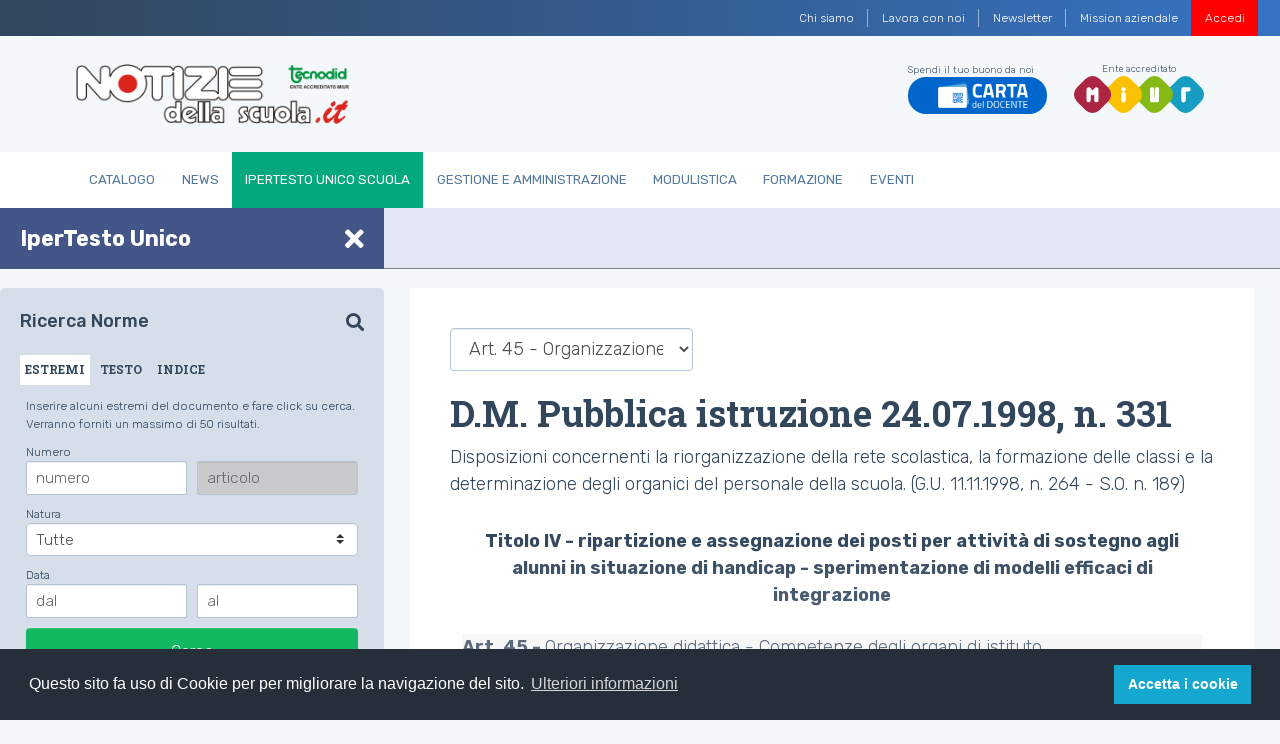

--- FILE ---
content_type: text/html;charset=utf-8
request_url: https://www.notiziedellascuola.it/legislazione-e-dottrina/indice-cronologico/1998/luglio/DM_ISTRUZIONE_19980724_331/tit4-art45
body_size: 9369
content:
<!DOCTYPE html>
<html xmlns="http://www.w3.org/1999/xhtml" lang="it" xml:lang="it">
<head><meta http-equiv="Content-Type" content="text/html; charset=UTF-8" />
    
    
    
    <title>Art. 45 - Organizzazione didattica - Competenze degli organi di istituto — Notizie della scuola</title>

    <link rel="stylesheet" href="/++theme++tecnodid.tema/dist/css/style.min.css" />

    

    <!-- Twitter -->
    
    
    
    
    
    

    <!-- Facebook -->
    
    
    
    
    
    
    
    
    <link rel="stylesheet" href="https://use.fontawesome.com/releases/v5.7.2/css/all.css" integrity="sha384-fnmOCqbTlWIlj8LyTjo7mOUStjsKC4pOpQbqyi7RrhN7udi9RwhKkMHpvLbHG9Sr" crossorigin="anonymous" />
    <link rel="shortcut icon" href="/++theme++tecnodid.tema/dist/assets/img/favicons/favicon.ico" type="image/x-icon" />
    <link rel="icon" href="/++theme++tecnodid.tema/dist/assets/img/favicons/favicon.ico" type="image/x-icon" />

  <meta name="DC.format" content="text/plain" /><meta name="DC.date.modified" content="2019-07-03T12:53:13+00:00" /><meta name="DC.date.created" content="2019-07-03T12:53:13+00:00" /><meta name="DC.type" content="Sotto Articolo" /><meta name="DC.distribution" content="Global" /><meta name="robots" content="ALL" /><meta name="distribution" content="Global" /><meta content="summary" name="twitter:card" /><meta content="Notizie della scuola" property="og:site_name" /><meta content="Art. 45 - Organizzazione didattica - Competenze degli organi di istituto" property="og:title" /><meta content="website" property="og:type" /><meta content="" property="og:description" /><meta content="https://www.notiziedellascuola.it/legislazione-e-dottrina/indice-cronologico/1998/luglio/DM_ISTRUZIONE_19980724_331/tit4-art45" property="og:url" /><meta content="https://www.notiziedellascuola.it/@@site-logo/logo.png" property="og:image" /><meta content="image/png" property="og:image:type" /><meta name="viewport" content="width=device-width, initial-scale=1" /><meta name="generator" content="Plone - http://plone.com" /><link rel="stylesheet" href="https://www.notiziedellascuola.it/ploneCustom.css" /><script type="text/javascript">PORTAL_URL = 'https://www.notiziedellascuola.it';</script><script type="text/javascript" src="https://www.notiziedellascuola.it/++plone++production/++unique++2020-02-21T16:39:30.736508/default.js" data-bundle="production"></script><script type="text/javascript" src="https://www.notiziedellascuola.it/++plone++static/++unique++2020-02-21%2015%3A47%3A14.187432/jqueryui-compiled.js" data-bundle="jqueryui"></script><script type="text/javascript">
        jQuery(function($){
            if (typeof($.datepicker) != "undefined"){
              $.datepicker.setDefaults(
                jQuery.extend($.datepicker.regional['it'],
                {dateFormat: 'dd/mm/yy'}));
            }
        });
        </script></head>


<body class="frontend icons-on pat-markspeciallinks portaltype-sottoarticolo section-legislazione-e-dottrina site-tecnodid subsection-indice-cronologico subsection-indice-cronologico-1998 subsection-indice-cronologico-1998-luglio template-sottoarticolo_view thumbs-on userrole-anonymous viewpermission-none" id="visual-portal-wrapper" dir="ltr" data-i18ncatalogurl="https://www.notiziedellascuola.it/plonejsi18n" data-pat-plone-modal="{&quot;actionOptions&quot;: {&quot;displayInModal&quot;: false}}" data-pat-markspeciallinks="{&quot;external_links_open_new_window&quot;: false, &quot;mark_special_links&quot;: true}" data-view-url="https://www.notiziedellascuola.it/legislazione-e-dottrina/indice-cronologico/1998/luglio/DM_ISTRUZIONE_19980724_331/tit4-art45" data-portal-url="https://www.notiziedellascuola.it" data-pat-pickadate="{&quot;date&quot;: {&quot;selectYears&quot;: 200}, &quot;time&quot;: {&quot;interval&quot;: 5 } }" data-base-url="https://www.notiziedellascuola.it/legislazione-e-dottrina/indice-cronologico/1998/luglio/DM_ISTRUZIONE_19980724_331/tit4-art45"><nav class="navbar-institutional navbar navbar-expand navbar-dark">
  <button class="navbar-toggler d-none" type="button" data-toggle="collapse" data-target="#navbarsTop" aria-controls="navbarsTop" aria-expanded="false" aria-label="Toggle navigation">
    <span class="navbar-toggler-icon"></span>
  </button>
  <div class=" navbar-collapse" id="navbarsTop">
    <ul class="navbar-nav ml-auto"><li class="d-none d-sm-block nav-item  nav-item-w-divider" id="action-about-as">
          <a href="https://www.notiziedellascuola.it/azienda/chi-siamo" class="nav-link">

            <span>Chi siamo</span>

            

          </a>
        </li><li class="d-none d-sm-block nav-item  nav-item-w-divider" id="action-contact">
          <a href="https://www.notiziedellascuola.it/azienda/lavora-con-noi" class="nav-link">

            <span>Lavora con noi</span>

            

          </a>
        </li><li class="d-none d-sm-block nav-item  nav-item-w-divider" id="action-newsletter">
          <a href="https://newsletter.notiziedellascuola.it" class="nav-link">

            <span>Newsletter</span>

            

          </a>
        </li><li class="d-none d-sm-block nav-item" id="action-Mission">
          <a href="https://www.notiziedellascuola.it/azienda/mission-aziendale" class="nav-link">

            <span>Mission aziendale</span>

            

          </a>
        </li>
      
      
      <li class="nav-item nav-item-w-divider" id="top-register">
        <a class="nav-link" href="https://www.notiziedellascuola.it">Registrati</a>
      </li>
      <li class="nav-item" id="top-login">
        <a class="nav-link" href="https://www.notiziedellascuola.it/cas/login?service=https%3A%2F%2Fwww.notiziedellascuola.it%2Flogged_in%3Fcame_from%3Dhttps%253A%252F%252Fwww.notiziedellascuola.it%252Flegislazione-e-dottrina%252Findice-cronologico%252F1998%252Fluglio%252FDM_ISTRUZIONE_19980724_331%252Ftit4-art45">Accedi</a>
      </li>
      <li class="nav-item" id="top-remember">
        <!-- a class="nav-link"><xsl:attribute name="href"><xsl:value-of select="//*[@id='portal-logo']/@href" />/mail_password_form?userid=</xsl:attribute>Password dimenticata?</a --><a class="nav-link" href="https://www.notiziedellascuola.it/reset-password">Password dimenticata?</a>
      </li>
    </ul>
  </div>
</nav><div class="header">
  <div class="container py-1">
    <div class="row">
      <div class="col-10 col-md-3 logo-container">
        <div class="media header-title">
          <a href="https://www.notiziedellascuola.it" id="portal-logo" title="Notizie dalla Scuola">
            <img class="img-fluid" data-src="" alt="logo" src="/++theme++tecnodid.tema/dist/assets/img/logo.png" data-holder-rendered="true" />
          </a>
        </div>
      </div>
      <div class="col-2 d-flex d-md-none" id="hamburger">
          <button class="custom-navbar-toggler" type="button" data-toggle="collapse" data-target="#navbarNavB" aria-controls="navbarNavB" aria-expanded="false" aria-label="Toggle navigation">
            <span class="it-list"></span>
        </button>
      </div>
      <div class="col-12 col-md-9 py-3 d-none d-md-block">
        <div class="navbar-expand-md header-utils">
          <div class="header-social">
  
  
    <div class="cell InHeaderPortletManager2 width-full position-0 num-portlets-1">


<div id="portletwrapper-436f6e74656e7457656c6c506f72746c6574732e496e486561646572506f72746c65744d616e61676572320a636f6e746578740a2f7465636e6f6469640a746f70" class="portletWrapper kssattr-portlethash-436f6e74656e7457656c6c506f72746c6574732e496e486561646572506f72746c65744d616e61676572320a636f6e746578740a2f7465636e6f6469640a746f70"><div class="portletStaticText portlet-static-top"><div class="header-social">
<ul class="list-inline">
<li class="list-inline-item carta-docenti">Spendi il tuo buono da noi <a href="https://www.notiziedellascuola.it/catalogo/carta-del-docente"> <img alt="logo" src="../++theme++tecnodid.tema/dist/assets/img/docenti_logo.png" class="img-fluid" /> </a></li>
<li class="list-inline-item miur">Ente accreditato <a href="http://www.miur.gov.it/" target="_blank" rel="noopener"> <img alt="logo" src="../++theme++tecnodid.tema/dist/assets/img/logo-miur.svg" class="img-fluid" /> </a></li>
</ul>
</div></div>


</div>

</div>
  
  
</div>
          
        </div>
      </div>
    </div>
  </div>

  <nav class="navbar navbar-expand-md main-nav">
    <div class="container">
      <div class="collapse navbar-collapse" id="navbarNavB">
        <ul class="navbar-nav">
            
              <li id="portaltab-catalogo" class="nav-item">
                  <a href="https://www.notiziedellascuola.it/catalogo" class="nav-link" title="">Catalogo</a>
              </li>
            
              <li id="portaltab-news" class="nav-item">
                  <a href="https://www.notiziedellascuola.it/news" class="nav-link" title="">News</a>
              </li>
            
              <li id="portaltab-legislazione-e-dottrina" class="active selected nav-item">
                  <a href="https://www.notiziedellascuola.it/legislazione-e-dottrina" class="nav-link" title="Normativa costantemente aggiornata a ritmo quadrimestrale, commentata in profili tecnico-giuridici di maggior interesse. A cura di Sergio Auriemma">IperTesto Unico Scuola</a>
              </li>
            
              <li id="portaltab-governo-e-gestione" class="nav-item">
                  <a href="https://www.notiziedellascuola.it/governo-e-gestione" class="nav-link" title="">Gestione e Amministrazione</a>
              </li>
            
              <li id="portaltab-modulistica" class="nav-item">
                  <a href="https://www.notiziedellascuola.it/modulistica" class="nav-link" title="">Modulistica</a>
              </li>
            
              <li id="portaltab-formazione" class="nav-item">
                  <a href="https://www.notiziedellascuola.it/formazione" class="nav-link" title="">Formazione</a>
              </li>
            
              <li id="portaltab-eventi" class="nav-item">
                  <a href="https://www.notiziedellascuola.it/eventi" class="nav-link" title="">Eventi</a>
              </li>
            
        </ul>
      </div>
    </div>
  </nav>

</div>
  
  
  
<main id="content" role="" main=""><div class="container">
          <aside id="global_statusmessage">
      

      <div>
      </div>
    </aside>
        </div>
    <div class="container-fluid open" id="dashboard">
      <div class="row" id="top">
        <div class="left">
          <div>
            <span class="title">IperTesto Unico</span>
            <span class="title-responsive">IperTesto Unico</span>
            <i class="fas fa-times"></i>
          </div>
        </div>
        <div class="rigth">
          
        </div>
      </div>
      <div class="row" id="bottom">
        <div class="left menu"><div id="search" class="box portlet-tab portlet wrap">
  <div id="search-norme">
    <div id="ipertesto">
      <span class="title">Ricerca norme</span>
      <i class="fa fa-search"></i>
    </div>
    <div class="tab-container">
      <ul class="nav nav-tabs" id="myTab" role="tablist">
        <li class="nav-item active">
          <a class="nav-link" id="estremi-tab" data-toggle="tab" href="#estremi" role="tab" aria-controls="home" aria-selected="true">
            ESTREMI
          </a>
        </li>
        <li class="nav-item">
          <a class="nav-link" id="testo-tab" data-toggle="tab" href="#testo" role="tab" aria-controls="testo" aria-selected="false">
            TESTO
          </a>
        </li>
        <li class="nav-item">
          <a class="nav-link" id="indice-tab" data-toggle="tab" href="#indice" role="tab" aria-controls="indice" aria-selected="false">
            INDICE
          </a>
        </li>
        <!-- li class="nav-item"
            tal:attributes="class python:tipoRicerca == 'rassegna' and 'nav-item active' or 'nav-item'">
          <a class="nav-link" id="rassegna-tab" data-toggle="tab" href="#rassegna" role="tab" aria-controls="rassegna" aria-selected="false"
            tal:attributes="href string:https://www.notiziedellascuola.it/legislazione-e-dottrina/indice-cronologico">
            RASSEGNA
          </a>
        </li -->
      </ul>
      <div class="tab-content">
        <div class="tab-pane fade active in" id="estremi" role="tabpanel" aria-labelledby="estremi-tab">
             
       <!-- Portlet ricerca per estremi -->
      <form action="" method="get" name="search-articoli-estremi" onsubmit="this.action += '#ricerca-estremi'" id="search-articoli-estremi">
        <div class="form-row">
          <div class="form-group col-12">
            <p class="desc">Inserire alcuni estremi del documento e fare click su cerca. Verranno forniti un massimo di 50 risultati.</p>
          </div>
        </div>

         <span>Numero</span>
          <div class="form-row">
            <div class="form-group col-6">
              <input placeholder="numero" type="text" id="numero" name="numero" size="10" class="form-control form-control-sm" />
            </div>
            <div class="form-group col-6">
              <input placeholder="articolo" type="text" id="articolo" name="articolo" size="10" class="form-control form-control-sm" disabled="disabled" />
            </div>
          </div>


        <div class="form-row">
          <div class="form-group col-12">
            <input type="hidden" name="ricerca_submitted" value="1" />
            <input type="hidden" name="tipo-ricerca" value="estremi" />
            <input type="hidden" name="tipo-ricerca-globale" value="estremi-testo" />
            
            <span for="natura">Natura</span>
            <select name="natura" class="custom-select custom-select-sm">
                
                  <option value="tutte">Tutte</option>
                
                  <option value="Accordo">Accordo</option>
                
                  <option value="AttoDiAuthority">Atto di autorità</option>
                
                  <option value="CCNL">CCNL</option>
                
                  <option value="CCNI">CCNI</option>
                
                  <option value="CCNQ">CCNQ</option>
                
                  <option value="Circolare">Circolare</option>
                
                  <option value="Comunicato">Comunicato</option>
                
                  <option value="Concorso">Concorso</option>
                
                  <option value="Costituzione">Costituzione</option>
                
                  <option value="Decisione">Decisione</option>
                
                  <option value="Decreto">Decreto</option>
                
                  <option value="DecretoDipartimentale">Decreto Dipartimentale</option>
                
                  <option value="DecretoDirettoriale">Decreto Direttoriale</option>
                
                  <option value="DecretoDirigenziale">Decreto Dirigenziale</option>
                
                  <option value="DecretoLegge">Decreto Legge</option>
                
                  <option value="DecretoLegislativo">Decreto Legislativo</option>
                
                  <option value="DecretoMinisteriale">Decreto Ministeriale</option>
                
                  <option value="Delibera">Delibera</option>
                
                  <option value="Deliberazione">Deliberazione</option>
                
                  <option value="Determinazione">Determinazione</option>
                
                  <option value="Direttiva">Direttiva</option>
                
                  <option value="Documento">Documento</option>
                
                  <option value="Dpcm">DPCM</option>
                
                  <option value="Dpr">DPR</option>
                
                  <option value="Legge">Legge</option>
                
                  <option value="LeggeCostituzionale">Legge Costituzionale</option>
                
                  <option value="LeggeRegionale">Legge Regionale</option>
                
                  <option value="LeggeProvinciale">Legge Provinciale</option>
                
                  <option value="Nota">Nota</option>
                
                  <option value="Ordinanza">Ordinanza</option>
                
                  <option value="Parere">Parere</option>
                
                  <option value="Provvedimento">Provvedimento</option>
                
                  <option value="RegioDecreto">Regio Decreto</option>
                
                  <option value="Regolamento">Regolamento</option>
                
                  <option value="Intesa">Intesa</option>
                
                  <option value="Sentenza">Sentenza</option>
                
                  <option value="Rassegna">Rassegna</option>
                
            </select>
          </div>
         </div>



          <span>Data</span>
          <div class="form-row">
            <div class="form-group col-6">
              <input placeholder="dal" title="gg/mm/aaaa o aaaa" type="text" id="data-dal" name="data-dal" size="10" class="form-control form-control-sm" />
            </div>
            <div class="form-group col-6">
              <input placeholder="al" title="gg/mm/aaaa o aaaa" type="text" id="data-al" name="data-al" size="10" class="form-control form-control-sm" />
            </div>
          </div>

          <button type="submit" class="btn btn-primary btn-full">Cerca</button>
          <script>
              $(document).ready(function(){
                  $('#numero').on('change', function(){if(this.value.length > 0) $('#articolo').attr('disabled', false); else $('#articolo').attr('disabled', true)});
              });
          </script>
      </form>
      

        </div>
        <div class="tab-pane fade" id="testo" role="tabpanel" aria-labelledby="testo-tab">
             
    <p class="desc">Inserire i termini da cercare e fare click su cerca. Verranno forniti un massimo di 50 risultati.</p>
    <form name="scelta-testo" method="get" action="" onsubmit="this.action += '#ricerca-testo'" id="scelta-testo">
      <div class="form-row">
        <div class="form-group col-12">
          <input type="hidden" value="testo" id="tipo-ricerca" name="tipo-ricerca" />
          <input type="hidden" value="estremi-testo" name="tipo-ricerca-globale" />
          <div class="form-check form-check-inline">
            <input type="hidden" name="ricerca_submitted" value="1" />
            
            <input type="radio" checked="checked" value="and" name="and-or-selected" id="and-or-selected-and" />
            <label class="form-check-label" for="and-or-selected-and">e</label>
          </div>
          <div class="form-check form-check-inline">
            <input type="radio" value="or" name="and-or-selected" id="and-or-selected-or" />
            <label class="form-check-label" for="and-or-selected-or">o</label>
          </div>
          <div class="form-check form-check-inline">
            <input type="radio" value="sentence" name="and-or-selected" id="and-or-selected-sentence" />
            <label class="form-check-label" for="and-or-selected-sentence">frase</label>
          </div>
        </div>
      </div>
      <div class="form-row">
        <div class="form-group col-12">
          <textarea cols="28" rows="2" maxlength="70" name="testo-selected" id="testo-selected" class="form-control"></textarea>
        </div>
      </div>
      <button type="submit" class="btn btn-primary btn-full">Cerca</button>
    </form>
    

        </div>
        <div class="tab-pane fade" id="indice" role="tabpanel" aria-labelledby="indice-tab">
             
<!-- Portlet per la ricerca per indice tematico -->
  
       <p class="desc">Non hai i permessi per visualizzare questo contenuto</p>
  

  
  <script type="text/javascript">
    require([
        'jquery',
        'mockup-patterns-select2'
    ], function($, Select2) {
      $(document).ready(function() {
          $('#voce-selected').select2({
            minimumInputLength: 1,
            ajax: {
              delay: 250,
              dataType : "json",
              url      : "portlet_global_search_indice_tematico_select",
              data: function (params) {
                var query = {
                  q: params
                }

                return query;
              },
              results: function (data, params){
                return data
              }
            },
            initSelection : function (element, callback) {
              var element = JSON.parse($(element).attr('data-initvalue'));
              element.length && callback(element[0]);
            },
           formatNoMatches: function () { return "Nessuna corrispondenza trovata"; },
           formatInputTooShort: function (input, min) { var n = min - input.length; return "Inserisci ancora " + n + " caratter" + (n == 1? "e" : "i"); },
           formatInputTooLong: function (input, max) { var n = input.length - max; return "Inserisci " + n + " caratter" + (n == 1? "e" : "i") + " in meno"; },
           formatSelectionTooBig: function (limit) { return "Puoi selezionare solo " + limit + " element" + (limit == 1 ? "o" : "i"); },
           formatLoadMore: function (pageNumber) { return "Caricamento in corso..."; },
           formatSearching: function () { return "Ricerca..."; }
          });
      });
    });
</script>
<link rel="stylesheet" href="++plone++static/components/select2/select2.css" />
<style>
  #s2id_voce-selected{ width: 100%; }
</style>

        </div>
      </div>
    </div>
  </div>
</div></div>
        <div class="rigth content">
          <div class="container-fluid">
            <div class="row">
              <div class="col-lg-12">
                <div class="text">
                  
                  <div class="titleHeader"><header>
            <div id="viewlet-above-content-title"><span id="social-tags-body" style="display: none" itemscope="" itemtype="http://schema.org/WebPage">
  <span itemprop="name">Art. 45 - Organizzazione didattica - Competenze degli organi di istituto</span>
  <span itemprop="description"></span>
  <span itemprop="url">https://www.notiziedellascuola.it/legislazione-e-dottrina/indice-cronologico/1998/luglio/DM_ISTRUZIONE_19980724_331/tit4-art45</span>
  <span itemprop="image">https://www.notiziedellascuola.it/@@site-logo/logo.png</span>
</span>
</div>
            

  <div class="topNavigation">
        <select class="select-normative form-control" onchange="if (this.options[this.selectedIndex].value != '#') window.location=eval('this.options[this.selectedIndex].value');">
          <option value="https://www.notiziedellascuola.it/legislazione-e-dottrina/indice-cronologico/1998/luglio/DM_ISTRUZIONE_19980724_331">Indice</option>
          <option value="https://www.notiziedellascuola.it/legislazione-e-dottrina/indice-cronologico/1998/luglio/DM_ISTRUZIONE_19980724_331/allinone_view">
            Documento completo
          </option>
          
              
                  <option value="https://www.notiziedellascuola.it/legislazione-e-dottrina/indice-cronologico/1998/luglio/DM_ISTRUZIONE_19980724_331/tit1-art1">Art. 1 - Principi generali</option>
              
          
              
                  <option value="https://www.notiziedellascuola.it/legislazione-e-dottrina/indice-cronologico/1998/luglio/DM_ISTRUZIONE_19980724_331/tit1-art2">Art. 2 - Piani provinciali</option>
              
          
              
                  <option value="https://www.notiziedellascuola.it/legislazione-e-dottrina/indice-cronologico/1998/luglio/DM_ISTRUZIONE_19980724_331/tit1-art3">Art. 3 - Provvedimenti relativi ai plessi e sezioni staccate</option>
              
          
              
                  <option value="https://www.notiziedellascuola.it/legislazione-e-dottrina/indice-cronologico/1998/luglio/DM_ISTRUZIONE_19980724_331/tit1-art4">Art. 4 - Nuove istituzioni</option>
              
          
              
                  <option value="https://www.notiziedellascuola.it/legislazione-e-dottrina/indice-cronologico/1998/luglio/DM_ISTRUZIONE_19980724_331/tit1-art5">Art. 5 - Regioni a statuto speciale e province autonome</option>
              
          
              
                  <option value="https://www.notiziedellascuola.it/legislazione-e-dottrina/indice-cronologico/1998/luglio/DM_ISTRUZIONE_19980724_331/tit1-art6">Art. 6 - Zone colpite da eccezionali avversità atmosferiche ed eventi sismici</option>
              
          
              
                  <option value="https://www.notiziedellascuola.it/legislazione-e-dottrina/indice-cronologico/1998/luglio/DM_ISTRUZIONE_19980724_331/tit2-cap1-art7">Art. 7 - Disposizioni generali sulla formazione delle classi</option>
              
          
              
                  <option value="https://www.notiziedellascuola.it/legislazione-e-dottrina/indice-cronologico/1998/luglio/DM_ISTRUZIONE_19980724_331/tit2-cap2-art8">Art. 8 - Disposizioni per assicurare stabilità alla previsione delle classi</option>
              
          
              
                  <option value="https://www.notiziedellascuola.it/legislazione-e-dottrina/indice-cronologico/1998/luglio/DM_ISTRUZIONE_19980724_331/tit2-cap2-art9">Art. 9 - Scostamenti</option>
              
          
              
                  <option value="https://www.notiziedellascuola.it/legislazione-e-dottrina/indice-cronologico/1998/luglio/DM_ISTRUZIONE_19980724_331/tit2-cap2-art10">Art. 10 - Classi con alunni in situazione di handicap</option>
              
          
              
                  <option value="https://www.notiziedellascuola.it/legislazione-e-dottrina/indice-cronologico/1998/luglio/DM_ISTRUZIONE_19980724_331/tit2-cap2-art11">Art. 11 - Classi funzionanti presso ospedali e istituti di cura</option>
              
          
              
                  <option value="https://www.notiziedellascuola.it/legislazione-e-dottrina/indice-cronologico/1998/luglio/DM_ISTRUZIONE_19980724_331/tit2-cap2-art12">Art. 12 - Educazione permanente e istruzione per gli adulti</option>
              
          
              
                  <option value="https://www.notiziedellascuola.it/legislazione-e-dottrina/indice-cronologico/1998/luglio/DM_ISTRUZIONE_19980724_331/tit2-cap2-art13">Art. 13 - Monitoraggio sulle dimensioni delle classi</option>
              
          
              
                  <option value="https://www.notiziedellascuola.it/legislazione-e-dottrina/indice-cronologico/1998/luglio/DM_ISTRUZIONE_19980724_331/tit2-cap3-art14">Art. 14 - Disposizioni relative alla scuola materna</option>
              
          
              
                  <option value="https://www.notiziedellascuola.it/legislazione-e-dottrina/indice-cronologico/1998/luglio/DM_ISTRUZIONE_19980724_331/tit2-cap3-art15">Art. 15 - Disposizioni relative alla scuola elementare</option>
              
          
              
                  <option value="https://www.notiziedellascuola.it/legislazione-e-dottrina/indice-cronologico/1998/luglio/DM_ISTRUZIONE_19980724_331/tit2-cap3-art16">Art. 16 - Disposizioni relative all'istruzione secondaria di primo grado</option>
              
          
              
                  <option value="https://www.notiziedellascuola.it/legislazione-e-dottrina/indice-cronologico/1998/luglio/DM_ISTRUZIONE_19980724_331/tit2-cap3-art17">Art. 17 - Classi a tempo prolungato nella scuola media</option>
              
          
              
                  <option value="https://www.notiziedellascuola.it/legislazione-e-dottrina/indice-cronologico/1998/luglio/DM_ISTRUZIONE_19980724_331/tit2-cap3-art18">Art. 18 - Disposizioni relative alla formazione delle classi iniziali negli istituti e scuole di istruzione secondaria superiore</option>
              
          
              
                  <option value="https://www.notiziedellascuola.it/legislazione-e-dottrina/indice-cronologico/1998/luglio/DM_ISTRUZIONE_19980724_331/tit2-cap3-art19">Art. 19 - Disposizioni relative alla formazione delle classi intermedie e terminali negli istituti e scuole di istruzione secondaria superiore</option>
              
          
              
                  <option value="https://www.notiziedellascuola.it/legislazione-e-dottrina/indice-cronologico/1998/luglio/DM_ISTRUZIONE_19980724_331/tit2-cap3-art20">Art. 20 - Disposizioni relative alla formazione di classi e corsi sperimentali negli istituti e scuole di istruzione secondaria superiore</option>
              
          
              
                  <option value="https://www.notiziedellascuola.it/legislazione-e-dottrina/indice-cronologico/1998/luglio/DM_ISTRUZIONE_19980724_331/tit2-cap3-art21">Art. 21 - Disposizioni relative a scuole in situazioni disagiate</option>
              
          
              
                  <option value="https://www.notiziedellascuola.it/legislazione-e-dottrina/indice-cronologico/1998/luglio/DM_ISTRUZIONE_19980724_331/tit2-cap3-art22">Art. 22 - Disposizioni per gli anni successivi</option>
              
          
              
                  <option value="https://www.notiziedellascuola.it/legislazione-e-dottrina/indice-cronologico/1998/luglio/DM_ISTRUZIONE_19980724_331/tit3-cap1-art23">Art. 23 - Personale direttivo</option>
              
          
              
                  <option value="https://www.notiziedellascuola.it/legislazione-e-dottrina/indice-cronologico/1998/luglio/DM_ISTRUZIONE_19980724_331/tit3-cap1-art24">Art. 24 - Organici provinciali del personale docente</option>
              
          
              
                  <option value="https://www.notiziedellascuola.it/legislazione-e-dottrina/indice-cronologico/1998/luglio/DM_ISTRUZIONE_19980724_331/tit3-cap1-art25">Art. 25 - Determinazione degli organici per la scuola materna</option>
              
          
              
                  <option value="https://www.notiziedellascuola.it/legislazione-e-dottrina/indice-cronologico/1998/luglio/DM_ISTRUZIONE_19980724_331/tit3-cap1-art26">Art. 26 - Organico funzionale di circolo</option>
              
          
              
                  <option value="https://www.notiziedellascuola.it/legislazione-e-dottrina/indice-cronologico/1998/luglio/DM_ISTRUZIONE_19980724_331/tit3-cap1-art27">Art. 27 - Organico funzionale di istituto per l'istruzione secondaria</option>
              
          
              
                  <option value="https://www.notiziedellascuola.it/legislazione-e-dottrina/indice-cronologico/1998/luglio/DM_ISTRUZIONE_19980724_331/tit3-cap1-art28">Art. 28 - Organici provinciali del personale docente per la scuola secondaria</option>
              
          
              
                  <option value="https://www.notiziedellascuola.it/legislazione-e-dottrina/indice-cronologico/1998/luglio/DM_ISTRUZIONE_19980724_331/tit3-cap1-art29">Art. 29 - Determinazione delle cattedre e dei posti di insegnamento nella scuola secondaria per l'anno scolastico 1998/99</option>
              
          
              
                  <option value="https://www.notiziedellascuola.it/legislazione-e-dottrina/indice-cronologico/1998/luglio/DM_ISTRUZIONE_19980724_331/tit3-cap1-art30">Art. 30 - Cattedre di lingua straniera nelle scuole medie</option>
              
          
              
                  <option value="https://www.notiziedellascuola.it/legislazione-e-dottrina/indice-cronologico/1998/luglio/DM_ISTRUZIONE_19980724_331/tit3-cap1-art31">Art. 31 - Dotazioni organiche in sezioni di scuola media particolarmente disagiate</option>
              
          
              
                  <option value="https://www.notiziedellascuola.it/legislazione-e-dottrina/indice-cronologico/1998/luglio/DM_ISTRUZIONE_19980724_331/tit3-cap1-art32">Art. 32 - Educazione fisica nella scuola superiore</option>
              
          
              
                  <option value="https://www.notiziedellascuola.it/legislazione-e-dottrina/indice-cronologico/1998/luglio/DM_ISTRUZIONE_19980724_331/tit3-cap1-art33">Art. 33 - Personale educativo</option>
              
          
              
                  <option value="https://www.notiziedellascuola.it/legislazione-e-dottrina/indice-cronologico/1998/luglio/DM_ISTRUZIONE_19980724_331/tit3-cap1-art34">Art. 34 - Personale amministrativo, tecnico e ausiliario</option>
              
          
              
                  <option value="https://www.notiziedellascuola.it/legislazione-e-dottrina/indice-cronologico/1998/luglio/DM_ISTRUZIONE_19980724_331/tit3-cap1-art35">Art. 35 - Scuole in lingua slovena</option>
              
          
              
                  <option value="https://www.notiziedellascuola.it/legislazione-e-dottrina/indice-cronologico/1998/luglio/DM_ISTRUZIONE_19980724_331/tit3-cap1-art36">Art. 36 - Istruzioni operative</option>
              
          
              
                  <option value="https://www.notiziedellascuola.it/legislazione-e-dottrina/indice-cronologico/1998/luglio/DM_ISTRUZIONE_19980724_331/tit4-art37">Art. 37 - Dotazione provinciale degli insegnanti di sostegno</option>
              
          
              
                  <option value="https://www.notiziedellascuola.it/legislazione-e-dottrina/indice-cronologico/1998/luglio/DM_ISTRUZIONE_19980724_331/tit4-art38">Art. 38 - Criteri di ripartizione tra gradi di scuola</option>
              
          
              
                  <option value="https://www.notiziedellascuola.it/legislazione-e-dottrina/indice-cronologico/1998/luglio/DM_ISTRUZIONE_19980724_331/tit4-art39">Art. 39 - Consolidamento dei posti</option>
              
          
              
                  <option value="https://www.notiziedellascuola.it/legislazione-e-dottrina/indice-cronologico/1998/luglio/DM_ISTRUZIONE_19980724_331/tit4-art40">Art. 40 - Continuità educativa</option>
              
          
              
                  <option value="https://www.notiziedellascuola.it/legislazione-e-dottrina/indice-cronologico/1998/luglio/DM_ISTRUZIONE_19980724_331/tit4-art41">Art. 41 - Assegnazione definitiva dei posti per le attività di sostegno alle scuole</option>
              
          
              
                  <option value="https://www.notiziedellascuola.it/legislazione-e-dottrina/indice-cronologico/1998/luglio/DM_ISTRUZIONE_19980724_331/tit4-art42">Art. 42 - Dotazioni di posti di sostegno per l'istruzione secondaria superiore</option>
              
          
              
                  <option value="https://www.notiziedellascuola.it/legislazione-e-dottrina/indice-cronologico/1998/luglio/DM_ISTRUZIONE_19980724_331/tit4-art43">Art. 43 - Progetti sperimentali</option>
              
          
              
                  <option value="https://www.notiziedellascuola.it/legislazione-e-dottrina/indice-cronologico/1998/luglio/DM_ISTRUZIONE_19980724_331/tit4-art44">Art. 44 - Deroghe al rapporto 1:138</option>
              
          
              
                  <option value="https://www.notiziedellascuola.it/legislazione-e-dottrina/indice-cronologico/1998/luglio/DM_ISTRUZIONE_19980724_331/tit4-art45" selected="selected">Art. 45 - Organizzazione didattica - Competenze degli organi di istituto</option>
              
          
              
                  <option value="https://www.notiziedellascuola.it/legislazione-e-dottrina/indice-cronologico/1998/luglio/DM_ISTRUZIONE_19980724_331/tit4-art46">Art. 46 - Relazioni sindacali</option>
              
          
        </select>
      </div>

  <h1 class="documentFirstHeading">D.M. Pubblica istruzione 24.07.1998, n. 331</h1>

            <div id="viewlet-below-content-title">


<div class="contentwellportlets row" id="portlets-below-title">
  
  
  
</div>


</div>

            
  <div class="documentDescription">Disposizioni concernenti la riorganizzazione della rete scolastica, la formazione delle classi e la determinazione degli organici del personale della scuola. (G.U. 11.11.1998, n. 264 - S.O. n. 189)</div>

          </header></div>
                  <div class="col-lg-12 col-sm-12 first-column">
      <div class="col-12">
        <div id="content-core">
            


    

    <div class="locked">
      <p class="strutture da_articolo">
 <span class="strutture">
  Titolo IV - ripartizione e assegnazione dei posti per attività di sostegno agli alunni in situazione di handicap - sperimentazione di modelli efficaci di integrazione
 </span>
</p>
<p id="tit4-art45" class="articolo">
 <span class="num_art">
  <num ordinale="45">
   Art. 45 -
  </num>
 </span>
 Organizzazione didattica - Competenze degli organi di istituto
</p>
<div class="corpo">
 <p>
  Disposizioni finali
 </p>
 <p>
  45.1 È rimessa alla competenza degli organi collegiali la progettazione di nuove forme di flessibilità dell'organizzazione didattico-educativa, che, in rapporto alle risorse di organico assegnate alla scuola, consentano di rendere meno determinanti i raggruppamenti di alunni per classe e le loro dimensioni, prendendo in considerazione la possibilità di programmare attività didattiche per gruppi ristretti di alunni oppure per gruppi più ampi di alunni iscritti a classi diverse, allo scopo di assicurare la maggiore efficacia possibile dell'insegnamento, in rapporto alle potenzialità di apprendimento individuale.
 </p>
</div>
<div class="corpo">
 <p>
  45.2 È parimenti affidata alla competenza degli organi collegiali della scuola la formulazione di progetti per l'ampliamento dell'offerta formativa, utilizzando la disponibilità di personale e di mezzi del fondo d'istituto, ovvero anche mediante l'utilizzazione di ulteriori risorse di personale e mezzi messe a disposizione dai competenti enti locali oppure da enti ed organismi pubblici o privati, a seguito di appositi accordi o convenzioni.
 </p>
</div>
<div class="note">
</div>
<!-- id:tit4-art45;ord:45;sub: -->

    </div>

    
    
<script type="text/javascript">
      $(document).ready(function(){
        $('#content-core a').not('[href^="/"],[href^="http"],[href^="https"],[href^="mailto:"],[href^="#"]').each(function() {
          $(this).attr('href', function(index, value) {
              return window.location.pathname + '/' + value + window.location.search;
          })
        });
        $(document).scroll(function() {
  var y = $(this).scrollTop();
  if (y > 300) {
       $('#top .rigth').html('<h4 class="titolo_in_barra">'+ $(".documentFirstHeading").text() +"</h4>");

  } else {
    $('#top .rigth').text('');
  }
});
$( "a[href^='#']" ).click(function( event ) {
          event.preventDefault();
          var url = $(this).attr("href");
          $("html, body").scrollTop($(url.substring(url.indexOf("#"))).offset().top - 65);
       });
});
    </script>
    



          </div>
      </div>
      <footer class="col-12">
        <div id="viewlet-below-content">



  

    <nav class="pagination tecnodid-nextprevious">

      <ul>

        <li class="previous">
          <a title="Vai all'elemento precedente" href="https://www.notiziedellascuola.it/legislazione-e-dottrina/indice-cronologico/1998/luglio/DM_ISTRUZIONE_19980724_331/tit4-art44">
            <span class="arrow"></span>
            <span class="label">
              Art. 44 - Deroghe al rapporto 1:138
            </span>
          </a>
        </li>

        <li class="next">
          <a title="Vai all'elemento successivo" href="https://www.notiziedellascuola.it/legislazione-e-dottrina/indice-cronologico/1998/luglio/DM_ISTRUZIONE_19980724_331/tit4-art46">
            <span class="label">
              Art. 46 - Relazioni sindacali
            </span>
            <span class="arrow"></span>
          </a>
        </li>

         

      </ul>

    </nav>

  





<div class="contentwellportlets row" id="portlets-below">
  
  
  
</div>


</div>
      </footer>
    </div><div class="locked-popup-container">
      <div class="locked-popup">

        <p>Per proseguire con la lettura è necessario accedere al sito.</p>

        

        <div class="row">
            <div class="col-sm-6">
              <a class="btn btn-primary" href="https://www.notiziedellascuola.it/cas/login?service=https%3A%2F%2Fwww.notiziedellascuola.it%2Flogged_in%3Fcame_from%3Dhttps%253A%252F%252Fwww.notiziedellascuola.it%252Flegislazione-e-dottrina%252Findice-cronologico%252F1998%252Fluglio%252FDM_ISTRUZIONE_19980724_331%252Ftit4-art45">Login</a>
            </div>
            
        </div>
      </div>
    </div>
                </div>
              </div>
            </div>
          </div>
        </div>
      </div>
    </div>
  </main>
  
  
  
<footer class="footer">
  <div class="container">
    <div class="row">
      <div class="col-lg-3 col-sm-12">
        <p class="site-contacts"><span class="title">Tecnodid s.r.l. - P.IVA 00659430631</span><br />telefono 081.441922 - fax 081.210893<br />Piazza Carlo III, 42 - 80137 Napoli<br />Via Palermo, 83 - 00184 Roma<br /><span>Informazioni: </span> <a href="mailto:info@tecnodid.it?subject=feedback">info@tecnodid.it</a><br />Ufficio commerciale: <a href="mailto:ordini@tecnodid.it?subject=feedback">ordini@tecnodid.it</a><br />Redazione: <a href="mailto:redazione@tecnodid.it?subject=feedback">redazione@tecnodid.it</a><br />Pec: <a href="mailto:tecnodid@registerpec.it">tecnodid@registerpec.it</a></p>
      </div>
      <div class="col-lg-9 col-sm-12">
        <ul class="list-inline info actions-site_actions">
      
        <li class="d-none d-sm-block nav-item  nav-item-w-divider" id="action-about-as">
          <a href="https://www.notiziedellascuola.it/azienda/chi-siamo" class="nav-link">

            <span>Chi siamo</span>

            

          </a>
        </li>
      
        <li class="d-none d-sm-block nav-item  nav-item-w-divider" id="action-contact">
          <a href="https://www.notiziedellascuola.it/azienda/lavora-con-noi" class="nav-link">

            <span>Lavora con noi</span>

            

          </a>
        </li>
      
        <li class="d-none d-sm-block nav-item  nav-item-w-divider" id="action-newsletter">
          <a href="https://newsletter.notiziedellascuola.it" class="nav-link">

            <span>Newsletter</span>

            

          </a>
        </li>
      
        <li class="d-none d-sm-block nav-item" id="action-Mission">
          <a href="https://www.notiziedellascuola.it/azienda/mission-aziendale" class="nav-link">

            <span>Mission aziendale</span>

            

          </a>
        </li>
      
    </ul>
        <p class="colophon">Tecnodid Editrice è Ente di Formazione<br />accreditato presso il MIUR ai sensi della <a href="https://www.notiziedellascuola.it/../../legislazione-e-dottrina/indice-cronologico/2016/marzo/DIRETTIVA_MIUR_20160321_prot170">Direttiva n. 170/2016</a></p>
      </div>
    </div>
    <div class="row">

    </div>
  </div>
</footer><script src="https://maxcdn.bootstrapcdn.com/bootstrap/3.3.7/js/bootstrap.min.js"></script><script src="/++theme++tecnodid.tema/dist/js/bootstrap-italia.min.js"></script><script async="" src="https://www.googletagmanager.com/gtag/js?id=G-33JH61ZZHL" class="js-attach"></script><script class="js-attach">
  window.dataLayer = window.dataLayer || [];
  function gtag(){dataLayer.push(arguments);}
  gtag('js', new Date());
  gtag('config', 'G-33JH61ZZHL');
</script><script type="text/javascript" class="js-attach">
$(document).ready(function(){
document.cookie = "_ZopeId=; expires=Thu, 01 Jan 1970 00:00:00 UTC; path=/;";
});
</script><script src="https://cdn.jsdelivr.net/npm/cookieconsent@3/build/cookieconsent.min.js" data-cfasync="false" class="js-attach"></script><script class="js-attach">
window.cookieconsent.initialise({
  "palette": {
    "popup": {
      "background": "#252e39"
    },
    "button": {
      "background": "#14a7d0"
    }
  },
  "position": "bottom",
  "content": {
    "message": "Questo sito fa uso di Cookie per per migliorare la navigazione del sito.",
    "dismiss": "Accetta i cookie",
    "link": "Ulteriori informazioni",
    "href": PORTAL_URL + "/azienda/cookies-policy"
  }
});
</script></body>

</html>